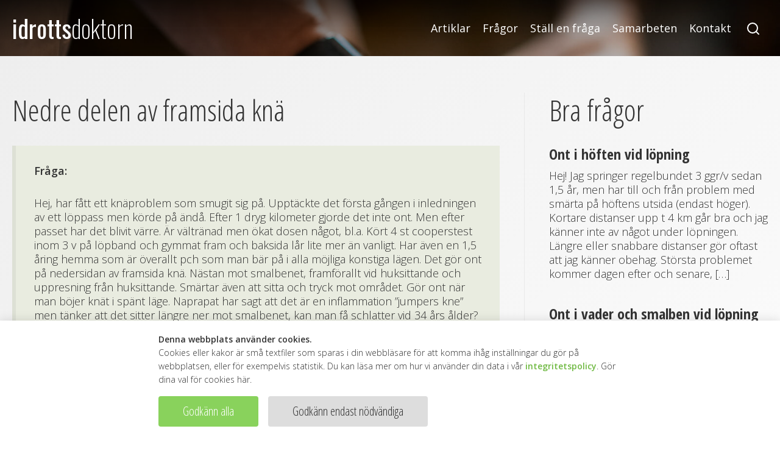

--- FILE ---
content_type: text/html; charset=UTF-8
request_url: https://idrottsdoktorn.se/fragor/nedre-delen-av-framsida-kna/
body_size: 6721
content:
<!doctype html>
<html lang="sv">
<head>
	<title>Nedre delen av framsida knä - Idrottsdoktorn</title>
	<meta charset="utf-8">
	<meta name="viewport" content="width=device-width,initial-scale=1.0,maximum-scale=1.0,user-scalable=0">
	<meta name="format-detection" content="telephone=no">
	
	<!-- JS:lib -->
	<script src="https://cdn.textuare.com/cake/1.1.0/cake.min.js"></script>
	<script src="https://cdn.textuare.com/bake/1.0.1/bake.min.js"></script>
	
	<!-- head -->
				<script async src="https://www.googletagmanager.com/gtag/js?id=G-LYW5N386CH"></script>
		<script>
		window.dataLayer = window.dataLayer || [];
		function gtag(){dataLayer.push(arguments)};
		gtag('consent', 'default', {
			'ad_storage': 'denied',
			'analytics_storage': 'denied',
			'wait_for_update': 500,
			});
		gtag('js', new Date());
		gtag('config', 'G-LYW5N386CH');
		
		// bake callback
		$bake.init("id_cklvl", 86400*10, function(lvl){
			if (lvl>=1)
				gtag('consent', 'update', {
					'analytics_storage': 'granted'
					});
			if (lvl==2)
				gtag('consent', 'update', {
					'ad_storage': 'granted'
					});
			});
		</script>
			<meta name='robots' content='max-image-preview:large' />
<link rel='dns-prefetch' href='//ajax.googleapis.com' />
<link rel='dns-prefetch' href='//hosting.textuare.com' />
<link rel="alternate" type="application/rss+xml" title="Idrottsdoktorn &raquo; Nedre delen av framsida knä kommentarsflöde" href="https://idrottsdoktorn.se/fragor/nedre-delen-av-framsida-kna/feed/" />
<script type="text/javascript">
window._wpemojiSettings = {"baseUrl":"https:\/\/s.w.org\/images\/core\/emoji\/14.0.0\/72x72\/","ext":".png","svgUrl":"https:\/\/s.w.org\/images\/core\/emoji\/14.0.0\/svg\/","svgExt":".svg","source":{"concatemoji":"https:\/\/idrottsdoktorn.se\/wp-includes\/js\/wp-emoji-release.min.js?ver=6.2.8"}};
/*! This file is auto-generated */
!function(e,a,t){var n,r,o,i=a.createElement("canvas"),p=i.getContext&&i.getContext("2d");function s(e,t){p.clearRect(0,0,i.width,i.height),p.fillText(e,0,0);e=i.toDataURL();return p.clearRect(0,0,i.width,i.height),p.fillText(t,0,0),e===i.toDataURL()}function c(e){var t=a.createElement("script");t.src=e,t.defer=t.type="text/javascript",a.getElementsByTagName("head")[0].appendChild(t)}for(o=Array("flag","emoji"),t.supports={everything:!0,everythingExceptFlag:!0},r=0;r<o.length;r++)t.supports[o[r]]=function(e){if(p&&p.fillText)switch(p.textBaseline="top",p.font="600 32px Arial",e){case"flag":return s("\ud83c\udff3\ufe0f\u200d\u26a7\ufe0f","\ud83c\udff3\ufe0f\u200b\u26a7\ufe0f")?!1:!s("\ud83c\uddfa\ud83c\uddf3","\ud83c\uddfa\u200b\ud83c\uddf3")&&!s("\ud83c\udff4\udb40\udc67\udb40\udc62\udb40\udc65\udb40\udc6e\udb40\udc67\udb40\udc7f","\ud83c\udff4\u200b\udb40\udc67\u200b\udb40\udc62\u200b\udb40\udc65\u200b\udb40\udc6e\u200b\udb40\udc67\u200b\udb40\udc7f");case"emoji":return!s("\ud83e\udef1\ud83c\udffb\u200d\ud83e\udef2\ud83c\udfff","\ud83e\udef1\ud83c\udffb\u200b\ud83e\udef2\ud83c\udfff")}return!1}(o[r]),t.supports.everything=t.supports.everything&&t.supports[o[r]],"flag"!==o[r]&&(t.supports.everythingExceptFlag=t.supports.everythingExceptFlag&&t.supports[o[r]]);t.supports.everythingExceptFlag=t.supports.everythingExceptFlag&&!t.supports.flag,t.DOMReady=!1,t.readyCallback=function(){t.DOMReady=!0},t.supports.everything||(n=function(){t.readyCallback()},a.addEventListener?(a.addEventListener("DOMContentLoaded",n,!1),e.addEventListener("load",n,!1)):(e.attachEvent("onload",n),a.attachEvent("onreadystatechange",function(){"complete"===a.readyState&&t.readyCallback()})),(e=t.source||{}).concatemoji?c(e.concatemoji):e.wpemoji&&e.twemoji&&(c(e.twemoji),c(e.wpemoji)))}(window,document,window._wpemojiSettings);
</script>
<style type="text/css">
img.wp-smiley,
img.emoji {
	display: inline !important;
	border: none !important;
	box-shadow: none !important;
	height: 1em !important;
	width: 1em !important;
	margin: 0 0.07em !important;
	vertical-align: -0.1em !important;
	background: none !important;
	padding: 0 !important;
}
</style>
	<link rel='stylesheet' id='wp-block-library-css' href='https://idrottsdoktorn.se/wp-includes/css/dist/block-library/style.min.css?ver=6.2.8' type='text/css' media='all' />
<link rel='stylesheet' id='classic-theme-styles-css' href='https://idrottsdoktorn.se/wp-includes/css/classic-themes.min.css?ver=6.2.8' type='text/css' media='all' />
<style id='global-styles-inline-css' type='text/css'>
body{--wp--preset--color--black: #000000;--wp--preset--color--cyan-bluish-gray: #abb8c3;--wp--preset--color--white: #ffffff;--wp--preset--color--pale-pink: #f78da7;--wp--preset--color--vivid-red: #cf2e2e;--wp--preset--color--luminous-vivid-orange: #ff6900;--wp--preset--color--luminous-vivid-amber: #fcb900;--wp--preset--color--light-green-cyan: #7bdcb5;--wp--preset--color--vivid-green-cyan: #00d084;--wp--preset--color--pale-cyan-blue: #8ed1fc;--wp--preset--color--vivid-cyan-blue: #0693e3;--wp--preset--color--vivid-purple: #9b51e0;--wp--preset--gradient--vivid-cyan-blue-to-vivid-purple: linear-gradient(135deg,rgba(6,147,227,1) 0%,rgb(155,81,224) 100%);--wp--preset--gradient--light-green-cyan-to-vivid-green-cyan: linear-gradient(135deg,rgb(122,220,180) 0%,rgb(0,208,130) 100%);--wp--preset--gradient--luminous-vivid-amber-to-luminous-vivid-orange: linear-gradient(135deg,rgba(252,185,0,1) 0%,rgba(255,105,0,1) 100%);--wp--preset--gradient--luminous-vivid-orange-to-vivid-red: linear-gradient(135deg,rgba(255,105,0,1) 0%,rgb(207,46,46) 100%);--wp--preset--gradient--very-light-gray-to-cyan-bluish-gray: linear-gradient(135deg,rgb(238,238,238) 0%,rgb(169,184,195) 100%);--wp--preset--gradient--cool-to-warm-spectrum: linear-gradient(135deg,rgb(74,234,220) 0%,rgb(151,120,209) 20%,rgb(207,42,186) 40%,rgb(238,44,130) 60%,rgb(251,105,98) 80%,rgb(254,248,76) 100%);--wp--preset--gradient--blush-light-purple: linear-gradient(135deg,rgb(255,206,236) 0%,rgb(152,150,240) 100%);--wp--preset--gradient--blush-bordeaux: linear-gradient(135deg,rgb(254,205,165) 0%,rgb(254,45,45) 50%,rgb(107,0,62) 100%);--wp--preset--gradient--luminous-dusk: linear-gradient(135deg,rgb(255,203,112) 0%,rgb(199,81,192) 50%,rgb(65,88,208) 100%);--wp--preset--gradient--pale-ocean: linear-gradient(135deg,rgb(255,245,203) 0%,rgb(182,227,212) 50%,rgb(51,167,181) 100%);--wp--preset--gradient--electric-grass: linear-gradient(135deg,rgb(202,248,128) 0%,rgb(113,206,126) 100%);--wp--preset--gradient--midnight: linear-gradient(135deg,rgb(2,3,129) 0%,rgb(40,116,252) 100%);--wp--preset--duotone--dark-grayscale: url('#wp-duotone-dark-grayscale');--wp--preset--duotone--grayscale: url('#wp-duotone-grayscale');--wp--preset--duotone--purple-yellow: url('#wp-duotone-purple-yellow');--wp--preset--duotone--blue-red: url('#wp-duotone-blue-red');--wp--preset--duotone--midnight: url('#wp-duotone-midnight');--wp--preset--duotone--magenta-yellow: url('#wp-duotone-magenta-yellow');--wp--preset--duotone--purple-green: url('#wp-duotone-purple-green');--wp--preset--duotone--blue-orange: url('#wp-duotone-blue-orange');--wp--preset--font-size--small: 13px;--wp--preset--font-size--medium: 20px;--wp--preset--font-size--large: 36px;--wp--preset--font-size--x-large: 42px;--wp--preset--spacing--20: 0.44rem;--wp--preset--spacing--30: 0.67rem;--wp--preset--spacing--40: 1rem;--wp--preset--spacing--50: 1.5rem;--wp--preset--spacing--60: 2.25rem;--wp--preset--spacing--70: 3.38rem;--wp--preset--spacing--80: 5.06rem;--wp--preset--shadow--natural: 6px 6px 9px rgba(0, 0, 0, 0.2);--wp--preset--shadow--deep: 12px 12px 50px rgba(0, 0, 0, 0.4);--wp--preset--shadow--sharp: 6px 6px 0px rgba(0, 0, 0, 0.2);--wp--preset--shadow--outlined: 6px 6px 0px -3px rgba(255, 255, 255, 1), 6px 6px rgba(0, 0, 0, 1);--wp--preset--shadow--crisp: 6px 6px 0px rgba(0, 0, 0, 1);}:where(.is-layout-flex){gap: 0.5em;}body .is-layout-flow > .alignleft{float: left;margin-inline-start: 0;margin-inline-end: 2em;}body .is-layout-flow > .alignright{float: right;margin-inline-start: 2em;margin-inline-end: 0;}body .is-layout-flow > .aligncenter{margin-left: auto !important;margin-right: auto !important;}body .is-layout-constrained > .alignleft{float: left;margin-inline-start: 0;margin-inline-end: 2em;}body .is-layout-constrained > .alignright{float: right;margin-inline-start: 2em;margin-inline-end: 0;}body .is-layout-constrained > .aligncenter{margin-left: auto !important;margin-right: auto !important;}body .is-layout-constrained > :where(:not(.alignleft):not(.alignright):not(.alignfull)){max-width: var(--wp--style--global--content-size);margin-left: auto !important;margin-right: auto !important;}body .is-layout-constrained > .alignwide{max-width: var(--wp--style--global--wide-size);}body .is-layout-flex{display: flex;}body .is-layout-flex{flex-wrap: wrap;align-items: center;}body .is-layout-flex > *{margin: 0;}:where(.wp-block-columns.is-layout-flex){gap: 2em;}.has-black-color{color: var(--wp--preset--color--black) !important;}.has-cyan-bluish-gray-color{color: var(--wp--preset--color--cyan-bluish-gray) !important;}.has-white-color{color: var(--wp--preset--color--white) !important;}.has-pale-pink-color{color: var(--wp--preset--color--pale-pink) !important;}.has-vivid-red-color{color: var(--wp--preset--color--vivid-red) !important;}.has-luminous-vivid-orange-color{color: var(--wp--preset--color--luminous-vivid-orange) !important;}.has-luminous-vivid-amber-color{color: var(--wp--preset--color--luminous-vivid-amber) !important;}.has-light-green-cyan-color{color: var(--wp--preset--color--light-green-cyan) !important;}.has-vivid-green-cyan-color{color: var(--wp--preset--color--vivid-green-cyan) !important;}.has-pale-cyan-blue-color{color: var(--wp--preset--color--pale-cyan-blue) !important;}.has-vivid-cyan-blue-color{color: var(--wp--preset--color--vivid-cyan-blue) !important;}.has-vivid-purple-color{color: var(--wp--preset--color--vivid-purple) !important;}.has-black-background-color{background-color: var(--wp--preset--color--black) !important;}.has-cyan-bluish-gray-background-color{background-color: var(--wp--preset--color--cyan-bluish-gray) !important;}.has-white-background-color{background-color: var(--wp--preset--color--white) !important;}.has-pale-pink-background-color{background-color: var(--wp--preset--color--pale-pink) !important;}.has-vivid-red-background-color{background-color: var(--wp--preset--color--vivid-red) !important;}.has-luminous-vivid-orange-background-color{background-color: var(--wp--preset--color--luminous-vivid-orange) !important;}.has-luminous-vivid-amber-background-color{background-color: var(--wp--preset--color--luminous-vivid-amber) !important;}.has-light-green-cyan-background-color{background-color: var(--wp--preset--color--light-green-cyan) !important;}.has-vivid-green-cyan-background-color{background-color: var(--wp--preset--color--vivid-green-cyan) !important;}.has-pale-cyan-blue-background-color{background-color: var(--wp--preset--color--pale-cyan-blue) !important;}.has-vivid-cyan-blue-background-color{background-color: var(--wp--preset--color--vivid-cyan-blue) !important;}.has-vivid-purple-background-color{background-color: var(--wp--preset--color--vivid-purple) !important;}.has-black-border-color{border-color: var(--wp--preset--color--black) !important;}.has-cyan-bluish-gray-border-color{border-color: var(--wp--preset--color--cyan-bluish-gray) !important;}.has-white-border-color{border-color: var(--wp--preset--color--white) !important;}.has-pale-pink-border-color{border-color: var(--wp--preset--color--pale-pink) !important;}.has-vivid-red-border-color{border-color: var(--wp--preset--color--vivid-red) !important;}.has-luminous-vivid-orange-border-color{border-color: var(--wp--preset--color--luminous-vivid-orange) !important;}.has-luminous-vivid-amber-border-color{border-color: var(--wp--preset--color--luminous-vivid-amber) !important;}.has-light-green-cyan-border-color{border-color: var(--wp--preset--color--light-green-cyan) !important;}.has-vivid-green-cyan-border-color{border-color: var(--wp--preset--color--vivid-green-cyan) !important;}.has-pale-cyan-blue-border-color{border-color: var(--wp--preset--color--pale-cyan-blue) !important;}.has-vivid-cyan-blue-border-color{border-color: var(--wp--preset--color--vivid-cyan-blue) !important;}.has-vivid-purple-border-color{border-color: var(--wp--preset--color--vivid-purple) !important;}.has-vivid-cyan-blue-to-vivid-purple-gradient-background{background: var(--wp--preset--gradient--vivid-cyan-blue-to-vivid-purple) !important;}.has-light-green-cyan-to-vivid-green-cyan-gradient-background{background: var(--wp--preset--gradient--light-green-cyan-to-vivid-green-cyan) !important;}.has-luminous-vivid-amber-to-luminous-vivid-orange-gradient-background{background: var(--wp--preset--gradient--luminous-vivid-amber-to-luminous-vivid-orange) !important;}.has-luminous-vivid-orange-to-vivid-red-gradient-background{background: var(--wp--preset--gradient--luminous-vivid-orange-to-vivid-red) !important;}.has-very-light-gray-to-cyan-bluish-gray-gradient-background{background: var(--wp--preset--gradient--very-light-gray-to-cyan-bluish-gray) !important;}.has-cool-to-warm-spectrum-gradient-background{background: var(--wp--preset--gradient--cool-to-warm-spectrum) !important;}.has-blush-light-purple-gradient-background{background: var(--wp--preset--gradient--blush-light-purple) !important;}.has-blush-bordeaux-gradient-background{background: var(--wp--preset--gradient--blush-bordeaux) !important;}.has-luminous-dusk-gradient-background{background: var(--wp--preset--gradient--luminous-dusk) !important;}.has-pale-ocean-gradient-background{background: var(--wp--preset--gradient--pale-ocean) !important;}.has-electric-grass-gradient-background{background: var(--wp--preset--gradient--electric-grass) !important;}.has-midnight-gradient-background{background: var(--wp--preset--gradient--midnight) !important;}.has-small-font-size{font-size: var(--wp--preset--font-size--small) !important;}.has-medium-font-size{font-size: var(--wp--preset--font-size--medium) !important;}.has-large-font-size{font-size: var(--wp--preset--font-size--large) !important;}.has-x-large-font-size{font-size: var(--wp--preset--font-size--x-large) !important;}
.wp-block-navigation a:where(:not(.wp-element-button)){color: inherit;}
:where(.wp-block-columns.is-layout-flex){gap: 2em;}
.wp-block-pullquote{font-size: 1.5em;line-height: 1.6;}
</style>
<link rel='stylesheet' id='ff-css' href='//hosting.textuare.com/css/ff.css?ver=1.0.14' type='text/css' media='all' />
<link rel='stylesheet' id='style-css' href='https://idrottsdoktorn.se/wp-content/themes/idrottsdoktorn/assets/css/style.min.css?ver=1.0.14' type='text/css' media='all' />
<script type='text/javascript' src='https://ajax.googleapis.com/ajax/libs/jquery/3.2.1/jquery.min.js?ver=1.0.14' id='jquery-js'></script>
<link rel="https://api.w.org/" href="https://idrottsdoktorn.se/wp-json/" /><link rel="EditURI" type="application/rsd+xml" title="RSD" href="https://idrottsdoktorn.se/xmlrpc.php?rsd" />
<link rel="wlwmanifest" type="application/wlwmanifest+xml" href="https://idrottsdoktorn.se/wp-includes/wlwmanifest.xml" />
<meta name="generator" content="WordPress 6.2.8" />
<link rel="canonical" href="https://idrottsdoktorn.se/fragor/nedre-delen-av-framsida-kna/" />
<link rel='shortlink' href='https://idrottsdoktorn.se/?p=5515' />
<link rel="alternate" type="application/json+oembed" href="https://idrottsdoktorn.se/wp-json/oembed/1.0/embed?url=https%3A%2F%2Fidrottsdoktorn.se%2Ffragor%2Fnedre-delen-av-framsida-kna%2F" />
<link rel="alternate" type="text/xml+oembed" href="https://idrottsdoktorn.se/wp-json/oembed/1.0/embed?url=https%3A%2F%2Fidrottsdoktorn.se%2Ffragor%2Fnedre-delen-av-framsida-kna%2F&#038;format=xml" />
	<script>
	$(function(){
		$(document)
		.on("click",".toggle-menu",function(){
			$(".toggle-menu, body").toggleClass("open");
			$("#mobile-menu").fadeToggle(400);
			})
		; // end
		});
	</script>
</head>

<body data-rsssl=1 class="single question">

<div id="wrapper">
	<header id="header">
		<nav id="nav">
			<div class="content">
				<div>
					<a class="go-home" href="https://idrottsdoktorn.se"><span class="small-logo"><span class="text-logo-1">idrotts</span>doktorn</span></a>
				</div>
				<div>
					<!-- desktop menu -->
					<div class="hideonmobile">
						<nav class="nav-links">
							<a class="" href="https://idrottsdoktorn.se/artiklar/">Artiklar</a><a class="" href="https://idrottsdoktorn.se/fragor/">Frågor</a><a class="" href="https://idrottsdoktorn.se/stall-en-fraga/">Ställ en fråga</a><a class="" href="https://idrottsdoktorn.se/samarbeten/">Samarbeten</a><a class="" href="https://idrottsdoktorn.se/intervju-med-dan-leijonwall/kontakt/">Kontakt</a>						</nav>
						<div class="header-search">
								<form method="get" action="https://idrottsdoktorn.se">
		<input type="search" id="search" name="s" placeholder="Sök..." autocomplete="off">
	</form>
							</div>
					</div>
					<!-- mobile menu -->
					<div class="hideondesktop hideonpad">
						<div class="toggle-menu">
							<span></span>
							<span></span>
							<span></span>
						</div>
						<div id="mobile-menu">
							<div class="mobile-search">
									<form method="get" action="https://idrottsdoktorn.se">
		<input type="search" id="search" name="s" placeholder="Sök..." autocomplete="off">
	</form>
								</div>
							<nav class="mobile-nav">
								<a class="" href="https://idrottsdoktorn.se/artiklar/">Artiklar</a><a class="" href="https://idrottsdoktorn.se/fragor/">Frågor</a><a class="" href="https://idrottsdoktorn.se/stall-en-fraga/">Ställ en fråga</a><a class="" href="https://idrottsdoktorn.se/samarbeten/">Samarbeten</a><a class="" href="https://idrottsdoktorn.se/intervju-med-dan-leijonwall/kontakt/">Kontakt</a>							</nav>
						</div>
					</div>
				</div>
			</div>
		</nav>
		<div class="header-content">
					</div>
	</header>
	<section class="gray-bg">
		<div class="content">
			<div class="split">
				<div class="split-left">
					<h1>Nedre delen av framsida knä</h1>			<div class="the-question">
				<b>Fråga:</b>
				<p>Hej, har fått ett knäproblem som smugit sig på. Upptäckte det första gången i inledningen av ett löppass men körde på ändå. Efter 1 dryg kilometer gjorde det inte ont. Men efter passet har det blivit värre. Är vältränad men ökat dosen något, bl.a. Kört 4 st cooperstest inom 3 v på löpband och gymmat fram och baksida lår lite mer än vanligt. Har även en 1,5 åring hemma som är överallt pch som man bär på i alla möjliga konstiga lägen. Det gör ont på nedersidan av framsida knä. Nästan mot smalbenet, framförallt vid huksittande och uppresning från huksittande. Smärtar även att sitta och tryck mot området. Gör ont när man böjer knät i spänt läge. Naprapat har sagt att det är en inflammation &#8221;jumpers kne&#8221; men tänker att det sitter längre ner mot smalbenet, kan man få schlatter vid 34 års ålder? Eller vad kan det vara? Det är inte svullet och gör inte ont om jag inte belastar det. Cykla på låg växel går bra men gång i nedförsbacke och löpning är inte att tänka på. Har inte haft några direkta problem med knä tidigare även om de säkert är lite slitna efter ett idrottsaktiviteter liv och en hel del utförsåkning och tennis.</p>
				</div>
				<div class="the-answer">
		<h4>Svar:</h4>
		<p>Jumpers knee är en tänkbar diagnos. För att kunna avgöra problemet behöver man göra en manuell undersökning. Botemedlet för detta, om diagnosen är rätt, handlar om rehabträning. Sök idrottsinriktad sjukgymnast eller naprapat för detta. <br />
Mb Schlatter är ingen diagnos som är aktuell i din ålder.</p>
	</div>				</div>
				<aside class="split-right">
				<h2>Bra frågor</h2>
			
	<div class="article-rows mt30">
		<article class="article-row transparent">
	<h1><a href="https://idrottsdoktorn.se/fragor/ont-i-hoften-vid-lopning/">Ont i höften vid löpning</a></h1>
	<p><p>Hej! Jag springer regelbundet 3 ggr/v sedan 1,5 år, men har till och från problem med smärta på höftens utsida (endast höger). Kortare distanser upp t 4 km går bra och jag känner inte av något under löpningen. Längre eller snabbare distanser gör oftast att jag känner obehag. Största problemet kommer dagen efter och senare, [&hellip;]</p>
</p>
</article><article class="article-row transparent">
	<h1><a href="https://idrottsdoktorn.se/fragor/ont-i-vader-och-smalben-vid-lopning/">Ont i vader och smalben vid löpning</a></h1>
	<p><p>Hej, jag är en tjej på 23 år som på senare tid fått problem gällande min träning. Jag har sprungit relativt regelbundet i ca 6 års tid och har (dumt nog) aldrig provat ut några löparskor som passar, utan valt &#8221;på känn&#8221;, vilket dock fungerat bra. Jag brukar generellt springa 2-4 mil i veckan, sommartid [&hellip;]</p>
</p>
</article><article class="article-row transparent">
	<h1><a href="https://idrottsdoktorn.se/fragor/lopning-5-dagar-i-veckan/">Löpning 5 dagar i veckan</a></h1>
	<p><p>Hejsan, Jag har läst om fettförbränning på idrottsdoktorn.se&#8230;Ni säger att löpning är inte den bästa att bränna fett..det undrar jag varför? min kompis var ganska tjock vägde 95 kg och ca 175cm lång&#8230;han spinger 6 km per träning ca 25 min..5 dagar i veckan&#8230;efter 2 veckor löpning har hans vikt rasat ner till 85 kg..alltså [&hellip;]</p>
</p>
</article>	</div>

	<hr>

	<div>
		<a href="https://idrottsdoktorn.se/stall-en-fraga/"><button class="full">Ställ en fråga</button></a>
	</div>	
</aside>			</div>
		</div>
	</section>

	<!-- FOOTER -->
	<footer id="footer">
		<div class="content amj noflexonmobile">
			<div><b>Idrottsmedicinska enheten</b><br>i Stockholm AB</div>
			<div class="footer-center ac"><b>Hälsingegatan 11</b><br>113 23 Stockholm</div>
			<div class="ar"><b>Kontakt</b><br>admin@idrottsdoktorn.se</div>
		</div>
	</footer>

<!-- disclaimer -->
<style>
.cb {
	position: fixed;
	width: 100%;
	left: 0;
	bottom: 0;
	background: #fff;
	box-shadow: 0 0 1rem #00000020;
	font-size: 14px;
	line-height: 22px;
	}
.cb__content {
	max-width: 800px;
	}
.cb .button {
	white-space: nowrap;
	font-size: 20px;
	line-height: 20px;
	}
.cb__btns {
	margin-top: 1rem;
	display: flex;
	align-items: center;
	}
.cb__btns .button+.button {
	margin-left: 1rem;
	}
@media only screen and (max-width: 600px) {
.cb__btns {
	flex-direction: column;
	}
.cb__btns .button {
	width: 100%;
	}
.cb__btns .button+.button {
	margin-left: 0;
	margin-top: 1rem;
	}
}
</style>
<div class="cb" id="cb" style="display: none">
	<div class="content cb__content">
		<div class="cb__text">
			<b>Denna webbplats använder cookies.</b><br>
			Cookies eller kakor är små textfiler som sparas i din webbläsare för att komma ihåg inställningar du gör på webbplatsen, eller för exempelvis statistik. Du kan läsa mer om hur vi använder din data i vår <a href="https://idrottsdoktorn.se/integritetspolicy/">integritetspolicy</a>. Gör dina val för cookies här.
		</div>
		<div class="cb__btns">
			<button class="button" onclick="$cb.set(2)">Godkänn alla</button>
			<button class="button" onclick="$cb.set(0)" style="background: #ddd; color: #333">Godkänn endast nödvändiga</button>
		</div>	
	</div>
</div>
<script>
$cb = {
	el: document.getElementById("cb"),
	init: function(){
		if (!$bake.isset())
			this.show();
		},
	show: function(){
		this.el.style.display = "block";
		},
	hide: function(){
		this.el.style.display = "none";
		},
	set: function(val){
		$bake.set(val);
		this.hide();
		},
	};
$cb.init();
</script>
</div><!-- end wrapper -->


</body>
</html>

--- FILE ---
content_type: text/css
request_url: https://hosting.textuare.com/css/ff.css?ver=1.0.14
body_size: 1017
content:
body,html{margin:0;-webkit-text-size-adjust:none;-webkit-tap-highlight-color:rgba(0,0,0,0)}*{box-sizing:border-box;outline:0;word-wrap:break-word}table{border-collapse:collapse}a img{border:none}img{max-width:100%;height:auto}button,input,textarea{-webkit-appearance:none}.none{display:none}.static{position:static}.relative{position:relative}.absolute{position:absolute}.fixed{position:fixed}.pointer{cursor:pointer}.noselect{-webkit-user-select:none;-moz-user-select:none;-ms-user-select:none;user-select:none}.nomargin{margin:0}.nowrap{white-space:nowrap}.smooth-scrolling{overflow:auto;-webkit-overflow-scrolling:touch}.flex{display:-webkit-box;display:-webkit-flex;display:-ms-flexbox;display:flex;-webkit-flex-wrap:wrap;-ms-flex-wrap:wrap;flex-wrap:wrap}.flex-1>div{-webkit-box-flex:1;-webkit-flex:1;-ms-flex:1;flex:1}.flex-1:not(.nosubflex)>div{display:-webkit-box;display:-webkit-flex;display:-ms-flexbox;display:flex}.flex-1:not(.nosubflex)>div>*{-webkit-box-flex:1;-webkit-flex:1;-ms-flex:1;flex:1}[class*=grid-]{display:-webkit-box;display:-webkit-flex;display:-ms-flexbox;display:flex;-webkit-flex-wrap:wrap;-ms-flex-wrap:wrap;flex-wrap:wrap}[class*=grid-]:not(.nosubflex)>div{display:-webkit-box;display:-webkit-flex;display:-ms-flexbox;display:flex}[class*=grid-]:not(.nosubflex)>div>*{-webkit-box-flex:1;-webkit-flex:1;-ms-flex:1;flex:1}@media screen and (min-width:1025px){.grid-l-1>div{-webkit-flex-basis:100%;-ms-flex-preferred-size:100%;flex-basis:100%}.grid-l-2>div{-webkit-flex-basis:50%;-ms-flex-preferred-size:50%;flex-basis:50%}.grid-l-3>div{-webkit-flex-basis:33.33%;-ms-flex-preferred-size:33.33%;flex-basis:33.33%}.grid-l-4>div{-webkit-flex-basis:25%;-ms-flex-preferred-size:25%;flex-basis:25%}.grid-l-5>div{-webkit-flex-basis:20%;-ms-flex-preferred-size:20%;flex-basis:20%}.grid-l-6>div{-webkit-flex-basis:16.667%;-ms-flex-preferred-size:16.667%;flex-basis:16.667%}}@media screen and (min-width:768px) and (max-width:1024px){.grid-m-1>div{-webkit-flex-basis:100%;-ms-flex-preferred-size:100%;flex-basis:100%}.grid-m-2>div{-webkit-flex-basis:50%;-ms-flex-preferred-size:50%;flex-basis:50%}.grid-m-3>div{-webkit-flex-basis:33.33%;-ms-flex-preferred-size:33.33%;flex-basis:33.33%}.grid-m-4>div{-webkit-flex-basis:25%;-ms-flex-preferred-size:25%;flex-basis:25%}.grid-m-5>div{-webkit-flex-basis:20%;-ms-flex-preferred-size:20%;flex-basis:20%}.grid-m-6>div{-webkit-flex-basis:16.667%;-ms-flex-preferred-size:16.667%;flex-basis:16.667%}}@media screen and (max-width:767px){.grid-s-1>div{-webkit-flex-basis:100%;-ms-flex-preferred-size:100%;flex-basis:100%}.grid-s-2>div{-webkit-flex-basis:50%;-ms-flex-preferred-size:50%;flex-basis:50%}.grid-s-3>div{-webkit-flex-basis:33.33%;-ms-flex-preferred-size:33.33%;flex-basis:33.33%}.grid-s-4>div{-webkit-flex-basis:25%;-ms-flex-preferred-size:25%;flex-basis:25%}.grid-s-5>div{-webkit-flex-basis:20%;-ms-flex-preferred-size:20%;flex-basis:20%}.grid-s-6>div{-webkit-flex-basis:16.667%;-ms-flex-preferred-size:16.667%;flex-basis:16.667%}}.gp5>div{padding:5px}.gp5{margin:0 -5px}.gp10>div{padding:10px}.gp10{margin:0 -10px}.gp20>div{padding:20px}.gp20{margin:0 -20px}.gp30>div{padding:30px}.gp30{margin:0 -30px}.gp40>div{padding:40px}.gp40{margin:0 -40px}.al{text-align:left}.ac{text-align:center}.ar{text-align:right}.aj{text-align:justify}.aml{display:-webkit-box;display:-webkit-flex;display:-ms-flexbox;display:flex;-webkit-box-align:center;-webkit-align-items:center;-ms-flex-align:center;align-items:center;-webkit-box-pack:start;-webkit-justify-content:flex-start;-ms-flex-pack:start;justify-content:flex-start}.am{display:-webkit-box;display:-webkit-flex;display:-ms-flexbox;display:flex;-webkit-box-align:center;-webkit-align-items:center;-ms-flex-align:center;align-items:center}.amc{display:-webkit-box;display:-webkit-flex;display:-ms-flexbox;display:flex;-webkit-box-align:center;-webkit-align-items:center;-ms-flex-align:center;align-items:center;-webkit-box-pack:center;-webkit-justify-content:center;-ms-flex-pack:center;justify-content:center}.amj{display:-webkit-box;display:-webkit-flex;display:-ms-flexbox;display:flex;-webkit-box-align:center;-webkit-align-items:center;-ms-flex-align:center;align-items:center;-webkit-box-pack:justify;-webkit-justify-content:space-between;-ms-flex-pack:justify;justify-content:space-between}.amr{display:-webkit-box;display:-webkit-flex;display:-ms-flexbox;display:flex;-webkit-box-align:center;-webkit-align-items:center;-ms-flex-align:center;align-items:center;-webkit-box-pack:end;-webkit-justify-content:flex-end;-ms-flex-pack:end;justify-content:flex-end}.w10{width:10%}.w20{width:20%}.w25{width:25%}.w30{width:30%}.w33{width:33.33%}.w40{width:40%}.w50{width:50%}.w60{width:60%}.w70{width:70%}.w75{width:75%}.w80{width:80%}.w90{width:90%}.w100{width:100%}.pad5{padding:5px}.pad7{padding:7px}.pad10{padding:10px}.pad15{padding:15px}.pad20{padding:20px}.pad25{padding:25px}.pad30{padding:30px}.pad40{padding:40px}.pad50{padding:50px}.mt5{margin-top:5px}.mt10{margin-top:10px}.mt15{margin-top:15px}.mt20{margin-top:20px}.mt30{margin-top:30px}.mb5{margin-bottom:5px}.mb10{margin-bottom:10px}.mb15{margin-bottom:15px}.mb20{margin-bottom:20px}.mb30{margin-bottom:30px}@media screen and (min-width:1025px){.hideondesktop{display:none}}@media screen and (device-width:768px) and (device-height:1024px){.tap{cursor:pointer}}@media screen and (min-width:768px) and (max-width:1024px){.hideonpad{display:none}.noflexonpad{display:block!important}}@media screen and (max-width:767px){.hideonmobile{display:none}.noflexonmobile{display:block!important}.tap{cursor:pointer}}

--- FILE ---
content_type: text/css
request_url: https://idrottsdoktorn.se/wp-content/themes/idrottsdoktorn/assets/css/style.min.css?ver=1.0.14
body_size: 2847
content:
@import "https://fonts.googleapis.com/css?family=Open+Sans:300,400,600|Oswald:200,300,400|Open+Sans+Condensed:300,700";a,b,strong{font-weight:600}button,h1,h2{font-weight:300}button,h3{font-size:1.5rem}button,h1,h2,h3,h4{font-family:'open sans condensed'}button.full,iframe{width:100%}iframe,label{display:block}h3,h4,label{font-weight:700}#search,button{cursor:pointer}.header-content::before,.quick-img::before{content:'';bottom:0;left:0}body,input,textarea{font:300 18px 'open sans';line-height:1.3;color:#333}body.open{overflow:hidden}.iframe{position:relative;padding-bottom:56.25%}iframe{position:absolute;height:100%}h1,h2,h3,h4{line-height:1.2;margin:0}h1{font-size:3rem}h2{font-size:2.2rem}h4{font-size:1.2rem}p{margin:0}*+h1,*+h2,*+h3,*+h4,*+p{margin-top:30px}.no-margin{margin:0}a{color:#6fb942;text-decoration:none}a:hover{text-decoration:underline}button{background:#89d25c;color:#fff;padding:15px 40px;border:0;border-radius:4px}.header-content .content,.quick-text,.small-logo{font-family:oswald;color:#fff}button.blue{background:#3bb6ef}hr{height:1px;border:0;border-top:1px solid rgba(0,0,0,.05);margin:60px 0}input[type=checkbox]{-webkit-appearance:checkbox}input[type=text],input[type=email],textarea{border:0;width:100%;height:50px;padding:0 10px;-webkit-box-shadow:0 0 2px #ccc inset;box-shadow:0 0 2px #ccc inset;border-radius:4px}textarea{padding:10px;height:auto;min-height:200px;resize:vertical}label{font-size:.875em;margin-bottom:5px}#wrapper>section{padding:40px 0}.content{max-width:1400px;margin:auto;padding:20px}.content.slim{max-width:800px}.gray-bg{background:-webkit-gradient(linear,left top, right bottom,from(#eee),to(#fff));background:linear-gradient(to bottom right,#eee,#fff)}.split{display:-webkit-box;display:-ms-flexbox;display:flex}.split-left{-webkit-box-flex:1;-ms-flex:1 0;flex:1 0;padding-right:40px}.split-right{-ms-flex-preferred-size:400px;flex-basis:400px;border-left:1px solid rgba(0,0,0,.05);padding-left:40px}.header-content{position:relative;background:center center/cover no-repeat;-webkit-animation:fadeIn 2.7s forwards .3s;animation:fadeIn 2.7s forwards .3s;opacity:.7}@-webkit-keyframes fadeIn{0%{opacity:.7}100%{opacity:1}}@keyframes fadeIn{0%{opacity:.7}100%{opacity:1}}.header-content::before{position:absolute;top:0;right:0;background:-webkit-gradient(linear,left top, right bottom,from(rgba(0,0,0,.8)),to(rgba(0,0,0,0)));background:linear-gradient(to bottom right,rgba(0,0,0,.8),rgba(0,0,0,0));-webkit-box-shadow:0 0 40px rgba(0,0,0,.3) inset;box-shadow:0 0 40px rgba(0,0,0,.3) inset}.header-content .content{position:relative;z-index:1;max-height:650px;font-size:3rem;font-weight:200}.logo{display:block;width:320px}.frontpage a.go-home{visibility:hidden}.text-logo{font-size:5rem}.text-logo-1{font-weight:400}.small-logo{font-weight:200;font-size:2.5rem;margin-right:20px}.header-text-1,.header-text-2{position:relative;opacity:0}.header-text-1{-webkit-animation:header-text 1.2s forwards .3s;animation:header-text 1.2s forwards .3s}.header-text-2{-webkit-animation:header-text 1.2s forwards .5s;animation:header-text 1.2s forwards .5s}@-webkit-keyframes header-text{from{left:-300px;opacity:0}to{left:0;opacity:1}}@keyframes header-text{from{left:-300px;opacity:0}to{left:0;opacity:1}}.header-search{position:absolute;z-index:2;right:20px;top:22px}#search{position:relative;top:0;border:0;border-radius:50px;background:url(../img/icons/search-white.svg) left 14px center/24px no-repeat;height:50px;padding:0 20px;width:50px;-webkit-transition:width .3s,top .3s .3s,background-color .6s,background-image .3s .3s,-webkit-box-shadow .3s .1s;transition:width .3s,top .3s .3s,background-color .6s,background-image .3s .3s,-webkit-box-shadow .3s .1s;transition:width .3s,top .3s .3s,background-color .6s,background-image .3s .3s,box-shadow .3s .1s;transition:width .3s,top .3s .3s,background-color .6s,background-image .3s .3s,box-shadow .3s .1s,-webkit-box-shadow .3s .1s}#search:focus{width:280px;top:66px;padding-left:50px;background-color:#fff;background-image:url(../img/icons/search.svg);-webkit-box-shadow:0 0 10px rgba(0,0,0,.3);box-shadow:0 0 10px rgba(0,0,0,.3);-webkit-transition:width .3s .3s,top .3s,background-color .6s,background-image .3s,padding 0s .3s,-webkit-box-shadow .3s .1s;transition:width .3s .3s,top .3s,background-color .6s,background-image .3s,padding 0s .3s,-webkit-box-shadow .3s .1s;transition:width .3s .3s,top .3s,background-color .6s,background-image .3s,box-shadow .3s .1s,padding 0s .3s;transition:width .3s .3s,top .3s,background-color .6s,background-image .3s,box-shadow .3s .1s,padding 0s .3s,-webkit-box-shadow .3s .1s;cursor:default}.frontpage .header-content,.page .header-content{background-image:url(../img/bone-slim.jpg)}.frontpage .header-content .content{height:100vh}.page .header-content{height:70vh}.archive .header-content .content{height:75vh;display:-webkit-box;display:-ms-flexbox;display:flex;-webkit-box-align:end;-ms-flex-align:end;align-items:flex-end}.single .header-content{height:92px}.article .header-content,.articles .header-content{background-image:url(../img/books.jpg)}.question .header-content{background-position:center top}.question .header-content,.questions .header-content{background-image:url(../img/examination.jpg)}#nav{position:absolute;z-index:2;top:0;width:100%}#nav .content{display:-webkit-box;display:-ms-flexbox;display:flex;-webkit-box-pack:justify;-ms-flex-pack:justify;justify-content:space-between;-webkit-box-align:center;-ms-flex-align:center;align-items:center}#nav a{color:#fff;display:inline-block;font-weight:400;text-decoration:none}#nav a.active{font-weight:700;text-decoration:underline}.article-list a,a.quick-link{text-decoration:none}.nav-links{position:relative;right:60px}.nav-links a{margin-left:20px}.main-heading{line-height:1}.main-heading-small{font-size:.6em}.main-heading.border{border-bottom:1px solid rgba(0,0,0,.05);padding-bottom:40px;margin-bottom:40px}.top-heading{font-size:5rem}aside h2{font-size:3rem}.archive-pagination:not(:empty){margin-top:60px;text-align:center}.quick-select{-webkit-box-shadow:0 1px 10px #ddd;box-shadow:0 1px 10px #ddd;cursor:pointer}.quick-img{position:relative;display:-webkit-box;display:-ms-flexbox;display:flex;-webkit-box-pack:center;-ms-flex-pack:center;justify-content:center;-webkit-box-align:center;-ms-flex-align:center;align-items:center;padding:25% 0;background:center center/auto 100% no-repeat #eee;-webkit-box-shadow:0 0 40px rgba(0,0,0,.2) inset;box-shadow:0 0 40px rgba(0,0,0,.2) inset;-webkit-transition:background-size .2s .05s,-webkit-box-shadow .2s .05s;transition:background-size .2s .05s,-webkit-box-shadow .2s .05s;transition:background-size .2s .05s,box-shadow .2s .05s;transition:background-size .2s .05s,box-shadow .2s .05s,-webkit-box-shadow .2s .05s}.quick-img:hover{-webkit-box-shadow:0 0 40px rgba(0,0,0,.3) inset;box-shadow:0 0 40px rgba(0,0,0,.3) inset;background-size:auto 105%}.quick-img::before{position:absolute;top:0;right:0;background:-webkit-gradient(linear,left top, left bottom,from(rgba(0,0,0,0)),to(rgba(0,0,0,.5)));background:linear-gradient(to bottom,rgba(0,0,0,0),rgba(0,0,0,.5))}.quick-img.articles{background-image:url(../img/small/books-small.jpg)}.quick-img.questions{background-image:url(../img/small/syringe-bw-small.jpg)}.quick-img.contact{background-image:url(../img/small/bone-small.jpg)}.article-list a,.article-row:not(.transparent),.question-form,.the-answer,.the-question{background:#e9ece0;border-left:6px solid rgba(0,0,0,.05)}.quick-text{position:relative;z-index:1;padding:10px;text-align:center;font-size:2.5rem;font-weight:300;text-shadow:0 1px 10px rgba(0,0,0,.3)}.article-row:not(.transparent){padding:30px;display:-webkit-box;display:-ms-flexbox;display:flex;-webkit-box-orient:vertical;-webkit-box-direction:normal;-ms-flex-direction:column;flex-direction:column;-webkit-box-pack:justify;-ms-flex-pack:justify;justify-content:space-between}.article-row:not(:first-child){margin-top:40px}.article-row h1{font-size:1.5rem;font-weight:600}.article-row h1 a{color:inherit}.article-row p{margin-top:10px}.article-category{font-size:.875em;color:#6fb942;font-weight:600}.article-list{display:-webkit-box;display:-ms-flexbox;display:flex;-ms-flex-wrap:wrap;flex-wrap:wrap;margin:0 -5px 30px}.the-answer,.the-question{margin-top:30px}.article-list>div{-ms-flex-preferred-size:50%;flex-basis:50%;padding:5px}.article-list a{display:block;height:100%;padding:5px 5px 5px 8px;font-size:.75em}.question-form,.the-answer,.the-question{padding:30px}.the-author{font-weight:700;color:#6fb942}.the-answer{background:#eee}.gallery{display:-webkit-box;display:-ms-flexbox;display:flex;-ms-flex-wrap:wrap;flex-wrap:wrap;margin:0 -10px}.gallery-item{-ms-flex-preferred-size:25%;flex-basis:25%;padding:10px}.gallery-inner{background:center center/80% no-repeat #ddd;padding-bottom:100%}.gallery-inner img{background:#ddd}#footer{background:#333;color:#fff}#footer>.content{height:200px}.footer-center{-webkit-box-flex:1;-ms-flex:1;flex:1}@media screen and (min-width:768px) and (max-width:1024px) and (orientation:portrait){body,button,input{font-size:16px}.split-right{-ms-flex-preferred-size:280px;flex-basis:280px}aside h2{font-size:2rem}.archive .header-content .content,.page .header-content{height:40vh}.top-heading{font-size:4rem}.quick-text{font-size:1.8rem}}@media screen and (max-width:767px){body,button,input{font-size:16px}.content{padding:15px}*+p{margin-top:15px}button{font-size:20px}.toggle-menu{position:absolute;top:30px;right:20px;z-index:10;display:block;width:40px;height:26px;cursor:pointer}.toggle-menu.open{position:fixed}.toggle-menu span{position:absolute;width:100%;left:0;height:2px;background:#fff;-webkit-transition:top .4s .4s,opacity .3s .5s,-webkit-transform .4s;transition:top .4s .4s,opacity .3s .5s,-webkit-transform .4s;transition:top .4s .4s,transform .4s,opacity .3s .5s;transition:top .4s .4s,transform .4s,opacity .3s .5s,-webkit-transform .4s}.toggle-menu.open span{background:#333;-webkit-transition:top .4s,opacity .4s,-webkit-transform .4s .4s;transition:top .4s,opacity .4s,-webkit-transform .4s .4s;transition:top .4s,transform .4s .4s,opacity .4s;transition:top .4s,transform .4s .4s,opacity .4s,-webkit-transform .4s .4s}.toggle-menu span:nth-child(1){top:0}.toggle-menu span:nth-child(2),.toggle-menu.open span{top:12px!important}.toggle-menu span:nth-child(3){top:24px}.toggle-menu.open span:nth-child(1){-webkit-transform:rotate(-45deg);transform:rotate(-45deg)}.toggle-menu.open span:nth-child(2){opacity:0}.toggle-menu.open span:nth-child(3){-webkit-transform:rotate(45deg);transform:rotate(45deg)}.mobile-search{margin-top:10px}#mobile-menu{position:fixed;top:0;left:0;width:100%;height:100%;background:#fff;padding:80px 20px 20px;display:none}.header-text-2 span,.split{display:block}.mobile-nav{margin-top:20px}#mobile-menu a{display:block;color:#333;margin:5px 0;font-size:1.3rem}#search{background:url(../img/icons/search.svg) left 14px center/24px no-repeat #eee!important;padding:0 50px;top:0!important;border-radius:4px;width:100%!important}#search:focus{-webkit-box-shadow:0 0 2px #ccc inset;box-shadow:0 0 2px #ccc inset}.split>*{padding:0;border:0}.split aside{border-top:2px solid rgba(0,0,0,.05);margin-top:40px;padding-top:30px}.article-row:not(.transparent),.question-form,.the-answer,.the-question{padding:15px}aside h2{font-size:1.8rem}.quick-text{font-size:2rem}.frontpage .header-content{background-position:right -380px center}.header-content .content{font-size:2rem;max-height:580px}.archive .header-content .content,.page .header-content{max-height:300px}.text-logo{font-size:3rem}sep{display:none}.small-logo{font-size:2.2rem}h1{font-size:2rem}h2{font-size:1.8rem}h3{font-size:1.2rem}h4{font-size:1rem}.top-heading{font-size:3rem}.article-row h1{font-size:1.2rem}.gallery-item{-ms-flex-preferred-size:50%;flex-basis:50%}#footer{font-size:.875rem}#footer>div>div{text-align:center;margin:20px 0}#footer>.content{height:auto}}

--- FILE ---
content_type: text/javascript
request_url: https://cdn.textuare.com/bake/1.0.1/bake.min.js
body_size: 122
content:
/* Bake - a cookie settings bakery, version 1.0.1 */
$bake={cname:null,ctime:null,callb:null,value:null,init:function(l,t,e){this.cname=l,this.ctime=t,this.callb=e,$cake.has(l)&&(this.value=$cake.get(l),$cake.set(this.cname,this.value,this.ctime),e.call(null,this.value))},isset:function(){return null!=this.value},set:function(l){null==this.value&&this.callb.call(null,l),this.value=l,$cake.set(this.cname,l,this.ctime)}};

--- FILE ---
content_type: text/javascript
request_url: https://cdn.textuare.com/cake/1.1.0/cake.min.js
body_size: 310
content:
/* Cake - a delicous cookie tool, version 1.1.0 */
$cake={all:function(){for(var e={},t=document.cookie.split(";"),n=0;n<t.length;n++){var o=t[n].trim().split("=");2==o.length&&(e[o[0]]=decodeURIComponent(o[1]))}return e},has:function(e){return e in this.all()},get:function(e){return this.all()[e]||null},set:function(e,t,n,o,i){var c=new Date;c.setTime(c.getTime()+1e3*n);var r=[e+"="+encodeURIComponent(t),"expires="+c.toUTCString(),"path="+(o||"/"),"samesite="+(i||"lax")];"https:"==location.protocol&&r.push("secure"),document.cookie=r.join(";")},del:function(e,t){document.cookie=e+"=;expires=Thu, 01 Jan 1970 00:00:00 UTC;path="+(t||"/")}};